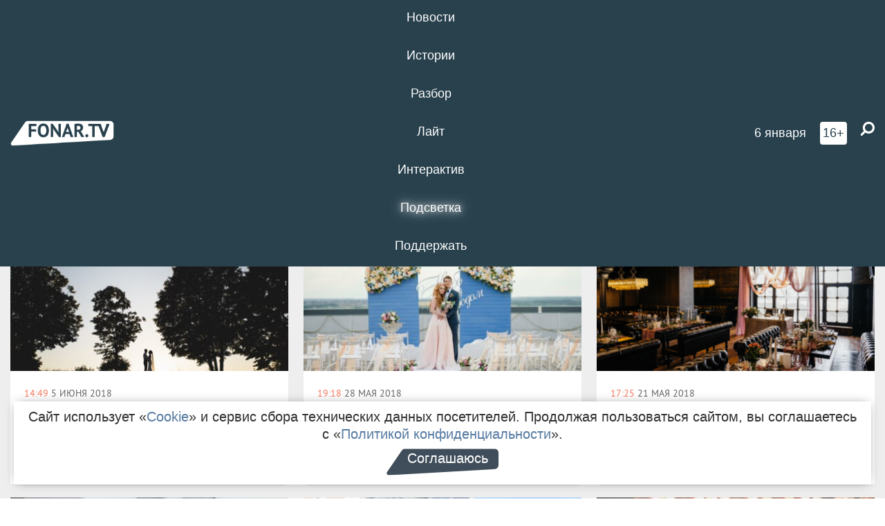

--- FILE ---
content_type: text/html; charset=UTF-8
request_url: https://fonar.tv/category/light/idealnaya-svadba
body_size: 10592
content:






















































































































































<!-- ↓ Крути дальше ↓ -->






















































































































































<!-- ↓ Почти приехали ↓ -->






















































































































































<!-- ↓ Ещё чуток ↓ -->






















































































































































<!DOCTYPE html>
<!-- Люблю писать комментарии, всем привет. -->
<html lang="ru-RU">
<head>
	<!-- Если не знаешь, что это, лучше не трогай. -->
	<meta name="csrf-param" content="_fonarCsrf">
<meta name="csrf-token" content="hELOoH10VakXTGqmy-7TGLILqIPDJdhTGXN9oLSfg1mxEb6WEwIsxGQWK-Oeo5gu_DzM4aUcqCkvGjqW28v2Iw==">

	<meta charset="UTF-8">
	<meta http-equiv="X-UA-Compatible" content="IE=edge">
	<meta name=viewport content="width=device-width, initial-scale=1">
	<meta name="theme-color" content="#28414d">
	<title>Идеальная свадьба — FONAR.TV</title>
	<!--[if lt IE 9]>
	<script src="//cdnjs.cloudflare.com/ajax/libs/html5shiv/3.7.2/html5shiv.min.js"></script>
	<script src="//cdnjs.cloudflare.com/ajax/libs/respond.js/1.4.2/respond.min.js"></script>
	<![endif]-->

			
	
<meta name="twitter:site" content="@fonartv"/>
<meta name="twitter:creator" content="@fonartv"/>

<!-- Тач -->
<link rel="apple-touch-icon" sizes="57x57" href="/static/img/favicon/57.png"/>
<link rel="apple-touch-icon" sizes="60x60" href="/static/img/favicon/60.png"/>
<link rel="apple-touch-icon" sizes="72x72" href="/static/img/favicon/72.png"/>
<link rel="apple-touch-icon" sizes="76x76" href="/static/img/favicon/76.png"/>
<link rel="apple-touch-icon" sizes="114x114" href="/static/img/favicon/114.png"/>
<link rel="apple-touch-icon" sizes="120x120" href="/static/img/favicon/120.png"/>
<link rel="apple-touch-icon" sizes="144x144" href="/static/img/favicon/144.png"/>
<link rel="apple-touch-icon" sizes="152x152" href="/static/img/favicon/152.png"/>
<link rel="apple-touch-icon" sizes="180x180" href="/static/img/favicon/180.png"/>
<link rel="apple-touch-icon-precomposed" sizes="180x180" href="/static/img/favicon/apple-touch-icon-precomposed.png"/>

<!-- Фав -->
<link rel="icon" type="image/png" href="/static/img/favicon/16.png" sizes="16x16"/>
<link rel="icon" type="image/png" href="/static/img/favicon/32.png" sizes="32x32"/>
<link rel="icon" type="image/png" href="/static/img/favicon/96.png" sizes="96x96"/>
<link rel="icon" type="image/png" href="/static/img/favicon/192.png" sizes="192x192"/>
<!--link rel="icon" type="image/png" href="/static/img/favicon/194.png" sizes="194x194" /-->
<link rel="icon" type="image/png" href="/static/img/favicon/260.png" sizes="260x260"/>
<link rel="manifest" href="/static/manifest.json"/>
<meta name="msapplication-TileColor" content="#2b5797"/>
<meta name="msapplication-TileImage" content="/static/img/favicon/mstile-144.png"/>
<meta name="theme-color" content="#2b5797"/>
<meta name="verify-admitad" content="2b2c829196"/>

<link rel="alternate" type="application/rss+xml" title="RSS" href="/rss"/>

<meta property="sijeko:test:og:url" content="http://fonar.tv/category/idealnaya-svadba">
<link rel="sijeko:test:canonical" href="http://fonar.tv/category/idealnaya-svadba">
<!-- http://fonar.tv/category/idealnaya-svadba -->
	
<!-- Yandex.RTB -->
<script>window.yaContextCb = window.yaContextCb || [];</script>
<script src="//yandex.ru/ads/system/context.js" async></script>

	<meta name="description" content="В партнёрском проекте «Идеальная свадьба» мы выясняем у работников event-индустрии, как сделать свадьбу такой, чтобы она понравилась гостям и запомнилась надолго, на чём можно сэкономить, а что лучше доверить специалистам">
<meta property="og:description" content="В партнёрском проекте «Идеальная свадьба» мы выясняем у работников event-индустрии, как сделать свадьбу такой, чтобы она понравилась гостям и запомнилась надолго, на чём можно сэкономить, а что лучше доверить специалистам">
<meta property="og:title" content="Идеальная свадьба">
<meta property="og:url" content="https://fonar.tv/category/idealnaya-svadba">
<link href="https://fonar.tv/category/idealnaya-svadba" rel="canonical">
<link href="/static/css/app.min.css?v=729" rel="stylesheet">
<link href="/dist/app.css?v=729" rel="stylesheet">
<script src="//browser.sentry-cdn.com/7.53.1/bundle.tracing.min.js"></script>
<script>Sentry.init({"dsn":"https://dd148c70a2b544e48227c0bd91659966@sentry.dev.sijeko.net/2","environment":"production","release":"1.0.729+c13da12","integrations":[new Sentry.BrowserTracing()],"tracesSampleRate":0.1});</script>
</head>
<body class="fixed-header layout-main no-js">

<nav class="b-navbar navbar navbar-fixed-top j-navbar">
	<div class="nav-container">
		<div class="nav-logo">
			<a href="/" title="FONAR.TV">
				<img src="/static/img/fonartv-logo@2x.png" alt="FONAR.TV"/>
			</a>
		</div>
		<div class="nav-content">
			<header>
				<button class="b-close-button b-mobile-btn" aria-label="Закрыть"></button>
			</header>
			<div class="l-container" style="   max-width: 900px;">
				<ul class="nav navbar-nav nav-justified "><li class="j-menu-item"><a href="/category/news"><span>Новости</span></a><div class="sub-nav j-sub-nav"><ul><li><a href="/category/news/clic">В один клик</a></li><li><a href="/category/news/a-dalshe-chto">А дальше что?</a></li><li><a href="/tag/%D0%BE%D0%B4%D0%B8%D0%BD+%D0%B4%D0%B5%D0%BD%D1%8C+%E2%80%94+%D0%BE%D0%B4%D0%BD%D0%B0+%D0%BD%D0%BE%D0%B2%D0%BE%D1%81%D1%82%D1%8C">один день — одна новость</a></li><li><a href="/category/news/company">Компании</a></li></ul></div></li><li class="j-menu-item"><a href="/category/stories"><span>Истории</span></a></li><li class="j-menu-item"><a href="/category/parsing"><span>Разбор</span></a><div class="sub-nav j-sub-nav"><ul><li><a href="/category/parsing/answer">Ответ дня</a></li></ul></div></li><li class="j-menu-item"><a href="/category/lite"><span>Лайт</span></a></li><li class="j-menu-item"><a href="/category/interaktiv"><span>Интерактив</span></a></li><li class="j-menu-item"><a href="/category/light" class="l-highlight"><span>Подсветка</span></a><div class="sub-nav j-sub-nav"><ul><li><a href="https://poleznygorod.fonar.tv">+1 город</a></li><li><a href="/category/light/rabota-v-belgorode">Работа в Белгороде</a></li><li><a href="/category/light/pisma-v-buduschee">Письма в будущее</a></li><li><a href="/category/light/gen-direktora">Ген директора</a></li><li><a href="/category/light/spisok">«Список»</a></li><li><a href="/category/light/knizhnaya-polka">Книжная полка</a></li><li><a href="/archive/light">Архив «Подсветки»</a></li></ul></div></li><li class="j-menu-item"><a href="/donate"><span>Поддержать</span></a></li></ul>				<div class="switch-block">
					<span class="text">Показывать по порядку</span>
					<label class="switch">
						<span class="sr-only">Показывать по порядку</span>
						<input type="checkbox"/>
						<span class="slider round"></span>
					</label>
				</div>
			</div>

		</div>

		<div class="nav-search">
			<form class="form-inline search-form" action="/search" method="get">
				<div class="b-date b-tags">
					<a href="/day">
						<span class="day">вторник,</span>
						<span class="date">6 января</span>
					</a>
				</div>
				<style media="all" type="text/css">
					.b-date a {
						color: white;
					}
				</style>
				<div class="b-age-limit">
					16+
				</div>
				<div class="form-group">
					<label for="j-search-input-2" class="sr-only">Найти:</label>
					<input type="search" id="j-search-input-2" class="b-search-input" name="text"
						   placeholder="Что найти?"
						   data-autocomplete-url="/autocomplete"
						   autocomplete="off"/>
					<span class="fa fa-search fa-flip-horizontal b-search j-search-2"></span>
				</div>

				<button type="button" class="b-menu-button" aria-label="Меню">
					<span class="fa fa-bars"></span>
				</button>
			</form>
		</div>
	</div>
</nav>
<div class="b-wrapper j-page-wrapper">
	<header class="b-header j-header ">
		<div class="b-sub-header j-sub-header">
			<div class="top-header">
				<div class="top-header-logo b-logo">
					<a href="/" title="FONAR.TV">
						<img src="/static/img/fonartv-logo@2x.png" alt="FONAR.TV"/>
					</a>
				</div>

				<div class="top-header-right">
					<div class="top-header-search">
						<form class="form-inline search-form" action="/search" method="get">
							<div class="b-date b-tags">
								<a href="/day">
									<span
										class="day">вторник,</span>
									<span
										class="date">6 января</span>
								</a>
							</div>
							<style media="all" type="text/css">
								.b-date a {
									color: white;
								}
							</style>
							<div class="b-age-limit">
								16+
							</div>
							<div class="form-group">
								<input type="search" id="j-search-input" class="b-search-input" name="text"
									   placeholder="Что найти?"
									   data-autocomplete-url="/autocomplete"
									   autocomplete="off"/>
								<span class="fa fa-search fa-flip-horizontal b-search j-search"></span>
							</div>
						</form>
					</div>

					<button type="button" class="b-menu-button" aria-label="Меню">
						<span class="fa fa-bars"></span>
					</button>
				</div>


			</div>
		</div>

		<div class="b-autocomplete">
			<div class="b-results-container"></div>
		</div>
	</header>

	
<main class="b-main">

			<nav class="b-nav b-top-nav">
			<div class="l-container">
															<a href="https://poleznygorod.fonar.tv">+1 город</a>																				<a href="/category/light/rabota-v-belgorode">Работа в Белгороде</a>																				<a href="/category/light/pisma-v-buduschee">Письма в будущее</a>																				<a href="/category/light/gen-direktora">Ген директора</a>																				<a href="/category/light/spisok">«Список»</a>																				<a href="/category/light/knizhnaya-polka">Книжная полка</a>																				<a href="/archive/light">Архив «Подсветки»</a>												</div>
		</nav>
	
	
			<div class="b-rubric-description">
			<div class="l-container">
				<div class="b-description">В партнёрском проекте «Идеальная свадьба» мы выясняем у работников event-индустрии, как сделать свадьбу такой, чтобы она понравилась гостям и запомнилась надолго, на чём можно сэкономить, а что лучше доверить специалистам</div>
			</div>
		</div>
	
	<div class="b-news-categories">
		<div class="l-container">
			<div class="b-wall j-wall-masonry" data-gutter="22" data-min-width="300">

<article class="b-card b-article grid-item b-category" data-category="idealnaya-svadba">
	<a href="/article/2018/06/05/idealnaya-svadba-fotograf-evgeniy-flur-o-cherno-belyh-snimkah-i-bescennom-svadebnom-podarke" title="">
		            <script type="application/ld+json">
	{
		"@context": "https://schema.org",
		"@type": "ImageObject",
		"contentUrl": "https://fonar.tv/uploads/img/2018/06/04/296078d082c23a983d6a55548d236732.jpg",
		"datePublished": "2018-06-05 14:49:19",
		"description": "<p>
<i>Свадьба
—  событие, которое хочется запомнить
максимально детально. Фотографии
помогают вспомнить приятные мгновения
одного из самых важных событий в жизни.
Мы узнали у популярного белгородского
фотографа Евгения Флура, почему старые
традиции сейчас бесполезны и по какой
причине чёрно-белые фотографии никогда
не выйдут из моды. </i>
</p>",
		"name": "Идеальная свадьба. Фотограф Евгений Флур — о чёрно-белых снимках и бесценном свадебном подарке "
	}
</script>
			<div class="b-article-img" title="">
				<picture data-cache="hit"><source srcset="/assets/thumbnails/01/01de277c09558061e5aa98e2a9312313.jpg.avif" type="image/avif" /><img src="/assets/thumbnails/01/01de277c09558061e5aa98e2a9312313.jpg" alt="Идеальная свадьба. Фотограф Евгений Флур — о чёрно-белых снимках и бесценном свадебном подарке " /></picture>			</div>
		
		<footer class="b-description">
			<time class="b-post-time" datetime="2018-06-05T14:49:19+03:00" title="2018-06-05T14:49:19+03:00"><span class="l-time">14:49</span> <span class="l-date">5&nbsp;июня 2018</span></time>
			<h3 class="b-title">
				Идеальная свадьба. Фотограф Евгений Флур — о чёрно-белых снимках и бесценном свадебном подарке 			</h3>
		</footer>
	</a>
</article>




<article class="b-card b-article grid-item b-category" data-category="idealnaya-svadba">
	<a href="/article/2018/05/28/idealnaya-svadba-event-kompaniya-zolotaya-rybka-o-svadbah-pod-klyuch-i-pochemu-nado-eksperimentirovat" title="">
		            <script type="application/ld+json">
	{
		"@context": "https://schema.org",
		"@type": "ImageObject",
		"contentUrl": "https://fonar.tv/uploads/img/2018/05/28/ab6d60212832419a6e16423990991d1d.jpg",
		"datePublished": "2018-05-28 19:18:38",
		"description": "<p><i>Подготовка к свадьбе и сам праздник часто протекают нервно: нужно всё помнить и контролировать. Сейчас самое время рассказать больше о тех, кто готов взять сразу все хлопоты по созданию идеальной свадьбы на себя. Мы поговорили с сотрудниками </i><i>event</i><i>-компании «Золотая рыбка» и узнали, почему заказывать свадьбу «под ключ» — это отличный способ сэкономить бюджет и поберечь нервы, а также почему не стоит бояться экспериментов.</i></p><p><strong></strong></p>",
		"name": "Идеальная свадьба. Event-компания «Золотая рыбка» — о свадьбах «под ключ» и почему надо экспериментировать"
	}
</script>
			<div class="b-article-img" title="">
				<picture data-cache="hit"><source srcset="/assets/thumbnails/14/141107d9a960acb2638a0d4cf89909d0.jpg.avif" type="image/avif" /><img src="/assets/thumbnails/14/141107d9a960acb2638a0d4cf89909d0.jpg" alt="Идеальная свадьба. Event-компания «Золотая рыбка» — о свадьбах «под ключ» и почему надо экспериментировать" /></picture>			</div>
		
		<footer class="b-description">
			<time class="b-post-time" datetime="2018-05-28T19:18:38+03:00" title="2018-05-28T19:18:38+03:00"><span class="l-time">19:18</span> <span class="l-date">28&nbsp;мая 2018</span></time>
			<h3 class="b-title">
				Идеальная свадьба. Event-компания «Золотая рыбка» — о свадьбах «под ключ» и почему надо экспериментировать			</h3>
		</footer>
	</a>
</article>




<article class="b-card b-article grid-item b-category" data-category="idealnaya-svadba">
	<a href="/article/2018/05/21/idealnaya-svadba-restorator-marina-lazareva-o-vybore-blyud-i-glavnom-svadebnom-sekrete" title="">
		            <script type="application/ld+json">
	{
		"@context": "https://schema.org",
		"@type": "ImageObject",
		"contentUrl": "https://fonar.tv/uploads/img/2018/05/18/4da42c0cf868626ae380f9e23583379c.jpg",
		"datePublished": "2018-05-21 17:25:27",
		"description": "<p>Залог идеальной свадьбы — место, где она проходит. Директор сети «Фамильный дом вкуса» Марина Лазарева и арт-директор Александр Печунов рассказали о свадебных трендах и популярных форматах банкета, объяснили, как формируется цена на банкет и почему важно не исправлять ошибки в день свадьбы.</p>",
		"name": "Идеальная свадьба. Ресторатор Марина Лазарева — о выборе блюд и главном свадебном секрете*"
	}
</script>
			<div class="b-article-img" title="">
				<picture data-cache="hit"><source srcset="/assets/thumbnails/e7/e74741c84e15058744255e190457f829.jpg.avif" type="image/avif" /><img src="/assets/thumbnails/e7/e74741c84e15058744255e190457f829.jpg" alt="Идеальная свадьба. Ресторатор Марина Лазарева — о выборе блюд и главном свадебном секрете*" /></picture>			</div>
		
		<footer class="b-description">
			<time class="b-post-time" datetime="2018-05-21T17:25:27+03:00" title="2018-05-21T17:25:27+03:00"><span class="l-time">17:25</span> <span class="l-date">21&nbsp;мая 2018</span></time>
			<h3 class="b-title">
				Идеальная свадьба. Ресторатор Марина Лазарева — о выборе блюд и главном свадебном секрете*			</h3>
		</footer>
	</a>
</article>




<article class="b-card b-article grid-item b-category" data-category="idealnaya-svadba">
	<a href="/article/2018/05/11/idealnaya-svadba-karaoke-band-m2-o-tom-kak-stat-zvezdoy-na-svadbe" title="">
		            <script type="application/ld+json">
	{
		"@context": "https://schema.org",
		"@type": "ImageObject",
		"contentUrl": "https://fonar.tv/uploads/img/2018/05/10/1eb2ca71162ea8fc64fc0d707562c47f.jpg",
		"datePublished": "2018-05-11 11:46:56",
		"description": "<p>Продолжаем наш проект «Идеальная свадьба». На очереди — karaoke-band М2. Это группа из четырёх музыкантов: вокалистки Юлии, гитариста Артёма, бас-гитариста Романа и барабанщика Ивана. Корреспондент «Фонаря» узнала, чем М2 отличается от кавер-групп и как почувствовать себя звездой на свадьбе.
</p>",
		"name": "Идеальная свадьба. Karaoke-band М2 — о том, как стать звездой на свадьбе"
	}
</script>
			<div class="b-article-img" title="">
				<picture data-cache="hit"><source srcset="/assets/thumbnails/f4/f43cc59c8eb6afe1d2755331cb9da8ff.jpg.avif" type="image/avif" /><img src="/assets/thumbnails/f4/f43cc59c8eb6afe1d2755331cb9da8ff.jpg" alt="Идеальная свадьба. Karaoke-band М2 — о том, как стать звездой на свадьбе" /></picture>			</div>
		
		<footer class="b-description">
			<time class="b-post-time" datetime="2018-05-11T11:46:56+03:00" title="2018-05-11T11:46:56+03:00"><span class="l-time">11:46</span> <span class="l-date">11&nbsp;мая 2018</span></time>
			<h3 class="b-title">
				Идеальная свадьба. Karaoke-band М2 — о том, как стать звездой на свадьбе			</h3>
		</footer>
	</a>
</article>




<article class="b-card b-article grid-item b-category" data-category="idealnaya-svadba">
	<a href="/article/2018/05/03/idealnaya-svadba-tri-prichiny-vybrat-dlya-prazdnika-restoran-voyage" title="">
		            <script type="application/ld+json">
	{
		"@context": "https://schema.org",
		"@type": "ImageObject",
		"contentUrl": "https://fonar.tv/uploads/img/2018/05/03/303b500b8f70439943ef660fd8c890aa.jpg",
		"datePublished": "2018-05-03 16:54:52",
		"description": "<p>
	Продолжаем
наш партнёрский проект «Идеальная
свадьба». Корреспондент «Фонаря» вместе с представителями
	event-индустрии
советуют, как сделать запоминающуюся
свадьбу, которая порадует и молодожёнов,
и гостей. Сегодня мы расскажем, кому
точно понравится праздничный банкет в
ресторане 
	VOYAGE.
</p>",
		"name": "Идеальная свадьба. Три причины выбрать для праздника ресторан VOYAGE*"
	}
</script>
			<div class="b-article-img" title="">
				<picture data-cache="hit"><source srcset="/assets/thumbnails/db/dbd9ca961b80ec4ec5022336e72b15b8.jpg.avif" type="image/avif" /><img src="/assets/thumbnails/db/dbd9ca961b80ec4ec5022336e72b15b8.jpg" alt="Идеальная свадьба. Три причины выбрать для праздника ресторан VOYAGE*" /></picture>			</div>
		
		<footer class="b-description">
			<time class="b-post-time" datetime="2018-05-03T16:54:52+03:00" title="2018-05-03T16:54:52+03:00"><span class="l-time">16:54</span> <span class="l-date">3&nbsp;мая 2018</span></time>
			<h3 class="b-title">
				Идеальная свадьба. Три причины выбрать для праздника ресторан VOYAGE*			</h3>
		</footer>
	</a>
</article>




<article class="b-card b-article grid-item b-category" data-category="idealnaya-svadba">
	<a href="/article/2018/04/27/idealnaya-svadba-muzykant-evgeniy-dubrovskiy-o-zhivom-vokale-poiske-vernyh-resheniy-i-amerikanskih-svadbah" title="">
		            <script type="application/ld+json">
	{
		"@context": "https://schema.org",
		"@type": "ImageObject",
		"contentUrl": "https://fonar.tv/uploads/img/2018/04/27/9c8ed311340ef818f27cf0db2ce2710d.jpg",
		"datePublished": "2018-04-27 17:08:27",
		"description": "<p>Продолжаем
партнёрский проект «Идеальная
свадьба». «Фонарь» вместе с представителями
event-индустрии советуют, как сделать
запоминающуюся свадьбу, чтобы праздник
порадовал и молодожёнов, и гостей.
Музыкант
и диджей Евгений Дубровский объяснил,
зачем на свадьбе живая музыка и почему
лучше заказывать ведущего и диджея,
работающих в дуэте. 
</p>",
		"name": "Идеальная свадьба. Музыкант Евгений Дубровский — о живом вокале, поиске верных решений и американских свадьбах"
	}
</script>
			<div class="b-article-img" title="">
				<picture data-cache="hit"><source srcset="/assets/thumbnails/79/79df712c82a14372dafd42f737d0a3fb.jpg.avif" type="image/avif" /><img src="/assets/thumbnails/79/79df712c82a14372dafd42f737d0a3fb.jpg" alt="Идеальная свадьба. Музыкант Евгений Дубровский — о живом вокале, поиске верных решений и американских свадьбах" /></picture>			</div>
		
		<footer class="b-description">
			<time class="b-post-time" datetime="2018-04-27T17:08:27+03:00" title="2018-04-27T17:08:27+03:00"><span class="l-time">17:08</span> <span class="l-date">27&nbsp;апреля 2018</span></time>
			<h3 class="b-title">
				Идеальная свадьба. Музыкант Евгений Дубровский — о живом вокале, поиске верных решений и американских свадьбах			</h3>
		</footer>
	</a>
</article>




<article class="b-card b-article grid-item b-category" data-category="news">
	<a href="/article/2018/04/17/idealnaya-svadba-veduschiy-dmitriy-shaposhnikov-o-kreative-na-svadbah-yaschike-primireniya-i-dosye-na-kazhdogo-gostya" title="">
		            <script type="application/ld+json">
	{
		"@context": "https://schema.org",
		"@type": "ImageObject",
		"contentUrl": "https://fonar.tv/uploads/img/2018/04/17/7838a0547fee8e0997f9e4478fb64a34.png",
		"datePublished": "2018-04-17 20:47:12",
		"description": "<p>«Фонарь»
запускает проект «Идеальная свадьба».
Наши корреспонденты выяснят у работников
event-индустрии,
как сделать свадьбу такой, чтобы она
понравилась гостям и запомнилась
надолго, на чём можно сэкономить, а что
лучше доверить специалистам. Дмитрий
Шапошников рассказал, почему нельзя
экономить на ведущем и что отличает
профессионала от человека, просто
желающего заработать.</p>",
		"name": "Идеальная свадьба. Ведущий Дмитрий Шапошников — о креативе на свадьбах, «ящике примирения» и досье на каждого гостя"
	}
</script>
			<div class="b-article-img" title="">
				<picture data-cache="hit"><source srcset="/assets/thumbnails/25/25650b17b1db09c00c510441239f3cfd.png.avif" type="image/avif" /><img src="/assets/thumbnails/25/25650b17b1db09c00c510441239f3cfd.png" alt="Идеальная свадьба. Ведущий Дмитрий Шапошников — о креативе на свадьбах, «ящике примирения» и досье на каждого гостя" /></picture>			</div>
		
		<footer class="b-description">
			<time class="b-post-time" datetime="2018-04-17T20:47:12+03:00" title="2018-04-17T20:47:12+03:00"><span class="l-time">20:47</span> <span class="l-date">17&nbsp;апреля 2018</span></time>
			<h3 class="b-title">
				Идеальная свадьба. Ведущий Дмитрий Шапошников — о креативе на свадьбах, «ящике примирения» и досье на каждого гостя			</h3>
		</footer>
	</a>
</article>

</div>
<div></div>		</div>
	</div>

	

	
		<div id="yandex_rtb_R-A-246337-2"></div>
</main>

	<footer class="b-footer ">
		<div class="l-words-container j-words-container"></div>

		<div class="l-container">
			<div class="row">
				<div class="col-sm-3">
					<div class="b-footer-logo b-logo">
						<a href="/" tabindex="-1" title="FONAR.TV">
							<img src="/static/img/fonartv-logo@2x.png" alt="FONAR.TV"/>
						</a>
					</div>
				</div>

				<div class="col-sm-9">
					
<nav class="b-footer-nav">
	<div class="b-col">
		<a href="/rss">RSS</a>		<a href="/tag">Все теги</a>		<a href="/bugs">Сообщить об ошибке</a>	</div>

	<div class="b-col">
		<a href="/about">О проекте</a>
		<a href="/authors">Авторы</a>
		<a href="//fonar.fonar.tv/">Заглушка</a>	</div>

	<div class="b-col">
		<a href="/partner">Партнёры</a>
		<a href="/ad">Реклама</a>
		<a href="/privacy-policy">Конфиденциальность</a>
			</div>
</nav>
				</div>

				<div class="col-sm-9 col-sm-offset-3">
					<div class="item-ad"><p>Материалы с пометкой * публикуются на правах рекламы.</p>

<p>Этот сайт использует «<a href="https://ru.wikipedia.org/wiki/Cookie" target="_blank" rel="nofollow">cookies</a>», а также интернет-сервис для сбора технических данных посетителей с целью получения статистической информации. Условия обработки данных — в «<a href="/privacy-policy" target="_blank">Политике конфиденциальности</a>».</p></div>
				</div>
			</div>
			
<div class="b-sub-footer">
	<div class="row">
		<div class="col-md-4">
			<div class="b-age-limit">
				16+
			</div>
							<a href="/smi" class="b-link">Свидетельство о регистрации СМИ</a>
					</div>

		<div class="col-md-5">
			
<div class="b-social-links">
	<a href="https://vk.com/fonartv" target="_blank" rel="noopener nofollow"
	   title="ВКонтакте" aria-label="ВКонтакте">
		<span class="b-icon vk-icon">
			<span class="icon fa fa-vk"></span>
		</span>
	</a>

	<a href="https://x.com/FonarTV" target="_blank" rel="noopener nofollow"
	   title="Twitter" aria-label="Twitter">
		<span class="b-icon tw-icon">
			<span class="icon fa fa-twitter"></span>
		</span>
	</a>

<!-- 	<a href="https://www.facebook.com/FONAR.TV" target="_blank" rel="noopener nofollow" -->
<!-- 	   title="Facebook" aria-label="Facebook"> -->
<!-- 		<span class="b-icon fb-icon"> -->
<!-- 			 <span class="icon fa fa-facebook"></span> -->
<!-- 		</span> -->
<!-- 	</a> -->

<!-- 	<a href="https://instagram.com/fonartv" target="_blank" rel="noopener nofollow" -->
<!-- 	   title="Instagram" aria-label="Instagram"> -->
<!-- 		<span class="b-icon instagram-icon"> -->
<!-- 			<span class="icon fa fa-instagram"></span> -->
<!-- 		</span> -->
<!-- 	</a> -->

	<a href="https://fonar-tv.livejournal.com/" target="_blank" rel="noopener nofollow"
	   title="Живой Журнал" aria-label="Живой Журнал">
		<span class="b-icon lj-icon"></span>
	</a>

	<!-- Rambler Huyop100 code -->
	<script id="top100Counter" type="text/javascript"
	        src="//counter.rambler.ru/top100.jcn?3118824"></script>
	<noscript>
		<a href="//top100.rambler.ru/navi/3118824/" style="display: none !important;" target="_blank" rel="noopener nofollow">
			<img src="//counter.rambler.ru/top100.cnt?3118824" alt="Rambler's Top100"
			     border="0"/>
		</a>
	</noscript>
	<!-- /Rambler Huyop100 code -->
</div>
		</div>

		<div class="col-md-3 text-right">
			<a href="https://sijeko.ru" class="b-sijeko j-text-sijeko-fx">Сделано в Sij<em>e</em>ko</a>
			<div class="b-sijeko-supported">поддерживается там же</div>
		</div>
	</div>
</div>
		</div>
	</footer>
</div>


<!-- Mistype form -->
<form action="/typo/create" method="post" id="mistype-form"
      class="mistype-form j-mistype-form white-popup-block mfp-hide">
	<label for="typo-text">Опечатка:</label><br>
	<textarea class="form-control j-mistype" id="typo-text" name="mistype"
	          placeholder="Введите текст с опечаткой"
	          autofocus></textarea>
	<div class="submit-wrapper">
		<input class="j-mistype-submit btn btn-primary" type="submit" value="Отправить" disabled />
	</div>
</form>
<!-- / Mistype form -->

<div id="fb-root"></div>

<script src="/assets/6827a575/jquery.js"></script>
<script src="/assets/ea8201f1/yii.js"></script>
<script src="/static/js/app.min.js?v=729"></script>
<script src="/dist/app.js?v=729"></script>
<script>jQuery(function ($) {
$('.b-nav a[href="/category/light/idealnaya-svadba"]').addClass('active')
});</script>
<!--
	Здесь был прекрасный пример лексической редупликации в русском языке.
	Но потом пришли люди, которые не любят русский язык, и оскорбились.
	Поэтому теперь здесь просто этот текст.
-->
<script type="text/javascript">
	(function (w, d, c) {
		(w[c] = w[c] || []).push(function () {
			try {
				w.statmedia = new StatMedia({ 'id': 51506 });
			} catch (e) {}
		});
		var p = d.createElement('script');
		p.type = 'text/javascript';
		p.async = true;
		p.src = 'https://stat.media/sm.js';
		var s = d.getElementsByTagName('script')[0];
		s.parentNode.insertBefore(p, s);
	})(window, document, '__statmedia_callbacks');
</script>

<!-- Yandex.Metrika counter -->
<script type="text/javascript" >
	(function(m,e,t,r,i,k,a){m[i]=m[i]||function(){(m[i].a=m[i].a||[]).push(arguments)};
		m[i].l=1*new Date();k=e.createElement(t),a=e.getElementsByTagName(t)[0],k.async=1,k.src=r,a.parentNode.insertBefore(k,a)})
	(window, document, "script", "https://mc.yandex.ru/metrika/tag.js", "ym");

	ym(28877745, "init", {
		clickmap: true,
		trackLinks: true,
		accurateTrackBounce: true,
		trackHash:true,
		webvisor: true
	});
</script>
<noscript><div><img src="https://mc.yandex.ru/watch/28877745" style="position:absolute; left:-9999px;" alt="" /></div></noscript>
<!-- /Yandex.Metrika counter -->
<!-- Редупликация закончилась -->

<!--LiveInternet counter-->
<script type="text/javascript">//<!--
	new Image().src = "//counter.yadro.ru/hit?r" +
	escape(document.referrer) + ((typeof(screen) == "undefined") ? "" :
	";s" + screen.width + "*" + screen.height + "*" + (screen.colorDepth ?
		screen.colorDepth : screen.pixelDepth)) + ";u" + escape(document.URL) +
	";h" + escape(document.title.substring(0, 80)) +
	";" + Math.random();//--></script>
<!--/LiveInternet-->

<!--LiveInternet logo-->
<!--a href="//www.liveinternet.ru/click"
   target="_blank" rel="noopener nofollow"><img src="//counter.yadro.ru/logo?52.6"
                        title="LiveInternet: показано число просмотров и посетителей за 24 часа"
                        alt="" border="0" width="88" height="31"/></a-->
<!--/LiveInternet-->

<!-- Google Paralytics -->
<script>
	(function(i,s,o,g,r,a,m){i['GoogleAnalyticsObject']=r;i[r]=i[r]||function(){
			(i[r].q=i[r].q||[]).push(arguments)},i[r].l=1*new Date();a=s.createElement(o),
		m=s.getElementsByTagName(o)[0];a.async=1;a.src=g;m.parentNode.insertBefore(a,m)
	})(window,document,'script','//www.google-analytics.com/analytics.js','ga');
	ga('create', 'UA-64935636-1', 'auto');
	ga('send', 'pageview');
</script>
<!-- /Google Paralytics -->

<script async src="https://cdn.onthe.io/io.js/EZZH2euZxWCx"></script>

<!-- Yandex.RTB R-A-246337-2 -->
<script>
	window.yaContextCb.push(() => {
		Ya.Context.AdvManager.render({
			blockId: 'R-A-246337-2',
			renderTo: 'yandex_rtb_R-A-246337-2'
		});
	});
</script>


<!-- Здесь все: Рина, Инкогнито, Влад, Серёга, Максимал, Дюша Метёлкин… -->

</body>
</html>
